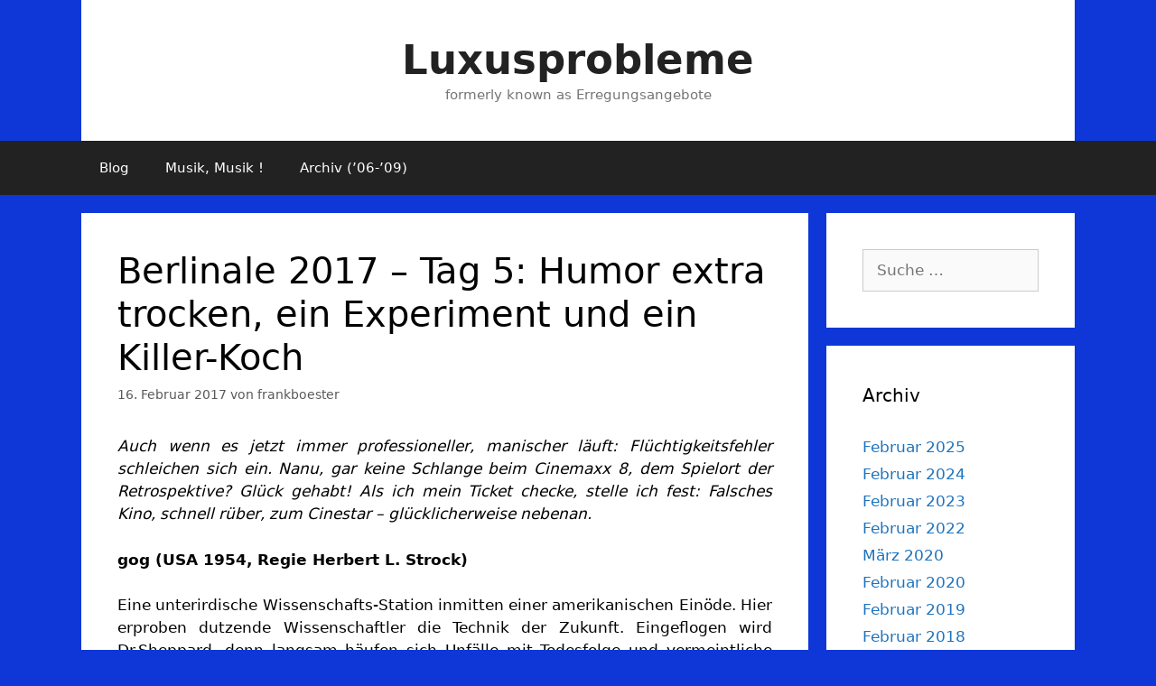

--- FILE ---
content_type: text/html; charset=UTF-8
request_url: https://frankboester.de/blog/2017/02/16/berlinale-2017-tag-5-humor-extra-trocken-ein-experimentund-ein-killer-koch/
body_size: 17461
content:
<!DOCTYPE html>
<html lang="de">
<head>
	<meta charset="UTF-8">
	<title>Berlinale 2017 &#8211; Tag 5: Humor extra trocken, ein Experiment und ein Killer-Koch &#8211; Luxusprobleme</title>
<meta name='robots' content='max-image-preview:large' />
<meta name="viewport" content="width=device-width, initial-scale=1"><link rel='dns-prefetch' href='//secure.gravatar.com' />
<link rel='dns-prefetch' href='//v0.wordpress.com' />
<link rel="alternate" type="application/rss+xml" title="Luxusprobleme &raquo; Feed" href="https://frankboester.de/feed/" />
<link rel="alternate" type="application/rss+xml" title="Luxusprobleme &raquo; Kommentar-Feed" href="https://frankboester.de/comments/feed/" />
<link rel="alternate" type="application/rss+xml" title="Luxusprobleme &raquo; Kommentar-Feed zu Berlinale 2017 &#8211; Tag 5: Humor extra trocken, ein Experiment und ein Killer-Koch" href="https://frankboester.de/blog/2017/02/16/berlinale-2017-tag-5-humor-extra-trocken-ein-experimentund-ein-killer-koch/feed/" />
<link rel="alternate" title="oEmbed (JSON)" type="application/json+oembed" href="https://frankboester.de/wp-json/oembed/1.0/embed?url=https%3A%2F%2Ffrankboester.de%2Fblog%2F2017%2F02%2F16%2Fberlinale-2017-tag-5-humor-extra-trocken-ein-experimentund-ein-killer-koch%2F" />
<link rel="alternate" title="oEmbed (XML)" type="text/xml+oembed" href="https://frankboester.de/wp-json/oembed/1.0/embed?url=https%3A%2F%2Ffrankboester.de%2Fblog%2F2017%2F02%2F16%2Fberlinale-2017-tag-5-humor-extra-trocken-ein-experimentund-ein-killer-koch%2F&#038;format=xml" />
<style id='wp-img-auto-sizes-contain-inline-css'>
img:is([sizes=auto i],[sizes^="auto," i]){contain-intrinsic-size:3000px 1500px}
/*# sourceURL=wp-img-auto-sizes-contain-inline-css */
</style>
<style id='wp-emoji-styles-inline-css'>

	img.wp-smiley, img.emoji {
		display: inline !important;
		border: none !important;
		box-shadow: none !important;
		height: 1em !important;
		width: 1em !important;
		margin: 0 0.07em !important;
		vertical-align: -0.1em !important;
		background: none !important;
		padding: 0 !important;
	}
/*# sourceURL=wp-emoji-styles-inline-css */
</style>
<style id='wp-block-library-inline-css'>
:root{--wp-block-synced-color:#7a00df;--wp-block-synced-color--rgb:122,0,223;--wp-bound-block-color:var(--wp-block-synced-color);--wp-editor-canvas-background:#ddd;--wp-admin-theme-color:#007cba;--wp-admin-theme-color--rgb:0,124,186;--wp-admin-theme-color-darker-10:#006ba1;--wp-admin-theme-color-darker-10--rgb:0,107,160.5;--wp-admin-theme-color-darker-20:#005a87;--wp-admin-theme-color-darker-20--rgb:0,90,135;--wp-admin-border-width-focus:2px}@media (min-resolution:192dpi){:root{--wp-admin-border-width-focus:1.5px}}.wp-element-button{cursor:pointer}:root .has-very-light-gray-background-color{background-color:#eee}:root .has-very-dark-gray-background-color{background-color:#313131}:root .has-very-light-gray-color{color:#eee}:root .has-very-dark-gray-color{color:#313131}:root .has-vivid-green-cyan-to-vivid-cyan-blue-gradient-background{background:linear-gradient(135deg,#00d084,#0693e3)}:root .has-purple-crush-gradient-background{background:linear-gradient(135deg,#34e2e4,#4721fb 50%,#ab1dfe)}:root .has-hazy-dawn-gradient-background{background:linear-gradient(135deg,#faaca8,#dad0ec)}:root .has-subdued-olive-gradient-background{background:linear-gradient(135deg,#fafae1,#67a671)}:root .has-atomic-cream-gradient-background{background:linear-gradient(135deg,#fdd79a,#004a59)}:root .has-nightshade-gradient-background{background:linear-gradient(135deg,#330968,#31cdcf)}:root .has-midnight-gradient-background{background:linear-gradient(135deg,#020381,#2874fc)}:root{--wp--preset--font-size--normal:16px;--wp--preset--font-size--huge:42px}.has-regular-font-size{font-size:1em}.has-larger-font-size{font-size:2.625em}.has-normal-font-size{font-size:var(--wp--preset--font-size--normal)}.has-huge-font-size{font-size:var(--wp--preset--font-size--huge)}.has-text-align-center{text-align:center}.has-text-align-left{text-align:left}.has-text-align-right{text-align:right}.has-fit-text{white-space:nowrap!important}#end-resizable-editor-section{display:none}.aligncenter{clear:both}.items-justified-left{justify-content:flex-start}.items-justified-center{justify-content:center}.items-justified-right{justify-content:flex-end}.items-justified-space-between{justify-content:space-between}.screen-reader-text{border:0;clip-path:inset(50%);height:1px;margin:-1px;overflow:hidden;padding:0;position:absolute;width:1px;word-wrap:normal!important}.screen-reader-text:focus{background-color:#ddd;clip-path:none;color:#444;display:block;font-size:1em;height:auto;left:5px;line-height:normal;padding:15px 23px 14px;text-decoration:none;top:5px;width:auto;z-index:100000}html :where(.has-border-color){border-style:solid}html :where([style*=border-top-color]){border-top-style:solid}html :where([style*=border-right-color]){border-right-style:solid}html :where([style*=border-bottom-color]){border-bottom-style:solid}html :where([style*=border-left-color]){border-left-style:solid}html :where([style*=border-width]){border-style:solid}html :where([style*=border-top-width]){border-top-style:solid}html :where([style*=border-right-width]){border-right-style:solid}html :where([style*=border-bottom-width]){border-bottom-style:solid}html :where([style*=border-left-width]){border-left-style:solid}html :where(img[class*=wp-image-]){height:auto;max-width:100%}:where(figure){margin:0 0 1em}html :where(.is-position-sticky){--wp-admin--admin-bar--position-offset:var(--wp-admin--admin-bar--height,0px)}@media screen and (max-width:600px){html :where(.is-position-sticky){--wp-admin--admin-bar--position-offset:0px}}
.has-text-align-justify{text-align:justify;}

/*# sourceURL=wp-block-library-inline-css */
</style><style id='global-styles-inline-css'>
:root{--wp--preset--aspect-ratio--square: 1;--wp--preset--aspect-ratio--4-3: 4/3;--wp--preset--aspect-ratio--3-4: 3/4;--wp--preset--aspect-ratio--3-2: 3/2;--wp--preset--aspect-ratio--2-3: 2/3;--wp--preset--aspect-ratio--16-9: 16/9;--wp--preset--aspect-ratio--9-16: 9/16;--wp--preset--color--black: #000000;--wp--preset--color--cyan-bluish-gray: #abb8c3;--wp--preset--color--white: #ffffff;--wp--preset--color--pale-pink: #f78da7;--wp--preset--color--vivid-red: #cf2e2e;--wp--preset--color--luminous-vivid-orange: #ff6900;--wp--preset--color--luminous-vivid-amber: #fcb900;--wp--preset--color--light-green-cyan: #7bdcb5;--wp--preset--color--vivid-green-cyan: #00d084;--wp--preset--color--pale-cyan-blue: #8ed1fc;--wp--preset--color--vivid-cyan-blue: #0693e3;--wp--preset--color--vivid-purple: #9b51e0;--wp--preset--color--contrast: var(--contrast);--wp--preset--color--contrast-2: var(--contrast-2);--wp--preset--color--contrast-3: var(--contrast-3);--wp--preset--color--base: var(--base);--wp--preset--color--base-2: var(--base-2);--wp--preset--color--base-3: var(--base-3);--wp--preset--color--accent: var(--accent);--wp--preset--gradient--vivid-cyan-blue-to-vivid-purple: linear-gradient(135deg,rgb(6,147,227) 0%,rgb(155,81,224) 100%);--wp--preset--gradient--light-green-cyan-to-vivid-green-cyan: linear-gradient(135deg,rgb(122,220,180) 0%,rgb(0,208,130) 100%);--wp--preset--gradient--luminous-vivid-amber-to-luminous-vivid-orange: linear-gradient(135deg,rgb(252,185,0) 0%,rgb(255,105,0) 100%);--wp--preset--gradient--luminous-vivid-orange-to-vivid-red: linear-gradient(135deg,rgb(255,105,0) 0%,rgb(207,46,46) 100%);--wp--preset--gradient--very-light-gray-to-cyan-bluish-gray: linear-gradient(135deg,rgb(238,238,238) 0%,rgb(169,184,195) 100%);--wp--preset--gradient--cool-to-warm-spectrum: linear-gradient(135deg,rgb(74,234,220) 0%,rgb(151,120,209) 20%,rgb(207,42,186) 40%,rgb(238,44,130) 60%,rgb(251,105,98) 80%,rgb(254,248,76) 100%);--wp--preset--gradient--blush-light-purple: linear-gradient(135deg,rgb(255,206,236) 0%,rgb(152,150,240) 100%);--wp--preset--gradient--blush-bordeaux: linear-gradient(135deg,rgb(254,205,165) 0%,rgb(254,45,45) 50%,rgb(107,0,62) 100%);--wp--preset--gradient--luminous-dusk: linear-gradient(135deg,rgb(255,203,112) 0%,rgb(199,81,192) 50%,rgb(65,88,208) 100%);--wp--preset--gradient--pale-ocean: linear-gradient(135deg,rgb(255,245,203) 0%,rgb(182,227,212) 50%,rgb(51,167,181) 100%);--wp--preset--gradient--electric-grass: linear-gradient(135deg,rgb(202,248,128) 0%,rgb(113,206,126) 100%);--wp--preset--gradient--midnight: linear-gradient(135deg,rgb(2,3,129) 0%,rgb(40,116,252) 100%);--wp--preset--font-size--small: 13px;--wp--preset--font-size--medium: 20px;--wp--preset--font-size--large: 36px;--wp--preset--font-size--x-large: 42px;--wp--preset--spacing--20: 0.44rem;--wp--preset--spacing--30: 0.67rem;--wp--preset--spacing--40: 1rem;--wp--preset--spacing--50: 1.5rem;--wp--preset--spacing--60: 2.25rem;--wp--preset--spacing--70: 3.38rem;--wp--preset--spacing--80: 5.06rem;--wp--preset--shadow--natural: 6px 6px 9px rgba(0, 0, 0, 0.2);--wp--preset--shadow--deep: 12px 12px 50px rgba(0, 0, 0, 0.4);--wp--preset--shadow--sharp: 6px 6px 0px rgba(0, 0, 0, 0.2);--wp--preset--shadow--outlined: 6px 6px 0px -3px rgb(255, 255, 255), 6px 6px rgb(0, 0, 0);--wp--preset--shadow--crisp: 6px 6px 0px rgb(0, 0, 0);}:where(.is-layout-flex){gap: 0.5em;}:where(.is-layout-grid){gap: 0.5em;}body .is-layout-flex{display: flex;}.is-layout-flex{flex-wrap: wrap;align-items: center;}.is-layout-flex > :is(*, div){margin: 0;}body .is-layout-grid{display: grid;}.is-layout-grid > :is(*, div){margin: 0;}:where(.wp-block-columns.is-layout-flex){gap: 2em;}:where(.wp-block-columns.is-layout-grid){gap: 2em;}:where(.wp-block-post-template.is-layout-flex){gap: 1.25em;}:where(.wp-block-post-template.is-layout-grid){gap: 1.25em;}.has-black-color{color: var(--wp--preset--color--black) !important;}.has-cyan-bluish-gray-color{color: var(--wp--preset--color--cyan-bluish-gray) !important;}.has-white-color{color: var(--wp--preset--color--white) !important;}.has-pale-pink-color{color: var(--wp--preset--color--pale-pink) !important;}.has-vivid-red-color{color: var(--wp--preset--color--vivid-red) !important;}.has-luminous-vivid-orange-color{color: var(--wp--preset--color--luminous-vivid-orange) !important;}.has-luminous-vivid-amber-color{color: var(--wp--preset--color--luminous-vivid-amber) !important;}.has-light-green-cyan-color{color: var(--wp--preset--color--light-green-cyan) !important;}.has-vivid-green-cyan-color{color: var(--wp--preset--color--vivid-green-cyan) !important;}.has-pale-cyan-blue-color{color: var(--wp--preset--color--pale-cyan-blue) !important;}.has-vivid-cyan-blue-color{color: var(--wp--preset--color--vivid-cyan-blue) !important;}.has-vivid-purple-color{color: var(--wp--preset--color--vivid-purple) !important;}.has-black-background-color{background-color: var(--wp--preset--color--black) !important;}.has-cyan-bluish-gray-background-color{background-color: var(--wp--preset--color--cyan-bluish-gray) !important;}.has-white-background-color{background-color: var(--wp--preset--color--white) !important;}.has-pale-pink-background-color{background-color: var(--wp--preset--color--pale-pink) !important;}.has-vivid-red-background-color{background-color: var(--wp--preset--color--vivid-red) !important;}.has-luminous-vivid-orange-background-color{background-color: var(--wp--preset--color--luminous-vivid-orange) !important;}.has-luminous-vivid-amber-background-color{background-color: var(--wp--preset--color--luminous-vivid-amber) !important;}.has-light-green-cyan-background-color{background-color: var(--wp--preset--color--light-green-cyan) !important;}.has-vivid-green-cyan-background-color{background-color: var(--wp--preset--color--vivid-green-cyan) !important;}.has-pale-cyan-blue-background-color{background-color: var(--wp--preset--color--pale-cyan-blue) !important;}.has-vivid-cyan-blue-background-color{background-color: var(--wp--preset--color--vivid-cyan-blue) !important;}.has-vivid-purple-background-color{background-color: var(--wp--preset--color--vivid-purple) !important;}.has-black-border-color{border-color: var(--wp--preset--color--black) !important;}.has-cyan-bluish-gray-border-color{border-color: var(--wp--preset--color--cyan-bluish-gray) !important;}.has-white-border-color{border-color: var(--wp--preset--color--white) !important;}.has-pale-pink-border-color{border-color: var(--wp--preset--color--pale-pink) !important;}.has-vivid-red-border-color{border-color: var(--wp--preset--color--vivid-red) !important;}.has-luminous-vivid-orange-border-color{border-color: var(--wp--preset--color--luminous-vivid-orange) !important;}.has-luminous-vivid-amber-border-color{border-color: var(--wp--preset--color--luminous-vivid-amber) !important;}.has-light-green-cyan-border-color{border-color: var(--wp--preset--color--light-green-cyan) !important;}.has-vivid-green-cyan-border-color{border-color: var(--wp--preset--color--vivid-green-cyan) !important;}.has-pale-cyan-blue-border-color{border-color: var(--wp--preset--color--pale-cyan-blue) !important;}.has-vivid-cyan-blue-border-color{border-color: var(--wp--preset--color--vivid-cyan-blue) !important;}.has-vivid-purple-border-color{border-color: var(--wp--preset--color--vivid-purple) !important;}.has-vivid-cyan-blue-to-vivid-purple-gradient-background{background: var(--wp--preset--gradient--vivid-cyan-blue-to-vivid-purple) !important;}.has-light-green-cyan-to-vivid-green-cyan-gradient-background{background: var(--wp--preset--gradient--light-green-cyan-to-vivid-green-cyan) !important;}.has-luminous-vivid-amber-to-luminous-vivid-orange-gradient-background{background: var(--wp--preset--gradient--luminous-vivid-amber-to-luminous-vivid-orange) !important;}.has-luminous-vivid-orange-to-vivid-red-gradient-background{background: var(--wp--preset--gradient--luminous-vivid-orange-to-vivid-red) !important;}.has-very-light-gray-to-cyan-bluish-gray-gradient-background{background: var(--wp--preset--gradient--very-light-gray-to-cyan-bluish-gray) !important;}.has-cool-to-warm-spectrum-gradient-background{background: var(--wp--preset--gradient--cool-to-warm-spectrum) !important;}.has-blush-light-purple-gradient-background{background: var(--wp--preset--gradient--blush-light-purple) !important;}.has-blush-bordeaux-gradient-background{background: var(--wp--preset--gradient--blush-bordeaux) !important;}.has-luminous-dusk-gradient-background{background: var(--wp--preset--gradient--luminous-dusk) !important;}.has-pale-ocean-gradient-background{background: var(--wp--preset--gradient--pale-ocean) !important;}.has-electric-grass-gradient-background{background: var(--wp--preset--gradient--electric-grass) !important;}.has-midnight-gradient-background{background: var(--wp--preset--gradient--midnight) !important;}.has-small-font-size{font-size: var(--wp--preset--font-size--small) !important;}.has-medium-font-size{font-size: var(--wp--preset--font-size--medium) !important;}.has-large-font-size{font-size: var(--wp--preset--font-size--large) !important;}.has-x-large-font-size{font-size: var(--wp--preset--font-size--x-large) !important;}
/*# sourceURL=global-styles-inline-css */
</style>

<style id='classic-theme-styles-inline-css'>
/*! This file is auto-generated */
.wp-block-button__link{color:#fff;background-color:#32373c;border-radius:9999px;box-shadow:none;text-decoration:none;padding:calc(.667em + 2px) calc(1.333em + 2px);font-size:1.125em}.wp-block-file__button{background:#32373c;color:#fff;text-decoration:none}
/*# sourceURL=/wp-includes/css/classic-themes.min.css */
</style>
<link rel='stylesheet' id='cptch_stylesheet-css' href='https://frankboester.de/wp-content/plugins/captcha/css/front_end_style.css?ver=4.3.0' media='all' />
<link rel='stylesheet' id='dashicons-css' href='https://frankboester.de/wp-includes/css/dashicons.min.css?ver=6.9' media='all' />
<link rel='stylesheet' id='cptch_desktop_style-css' href='https://frankboester.de/wp-content/plugins/captcha/css/desktop_style.css?ver=4.3.0' media='all' />
<link rel='stylesheet' id='generate-style-grid-css' href='https://frankboester.de/wp-content/themes/generatepress/assets/css/unsemantic-grid.min.css?ver=3.2.4' media='all' />
<link rel='stylesheet' id='generate-style-css' href='https://frankboester.de/wp-content/themes/generatepress/assets/css/style.min.css?ver=3.2.4' media='all' />
<style id='generate-style-inline-css'>
body{background-color:#0f37d8;color:#020202;}a{color:#1e73be;}a:hover, a:focus, a:active{color:#000000;}body .grid-container{max-width:1100px;}.wp-block-group__inner-container{max-width:1100px;margin-left:auto;margin-right:auto;}:root{--contrast:#222222;--contrast-2:#575760;--contrast-3:#b2b2be;--base:#f0f0f0;--base-2:#f7f8f9;--base-3:#ffffff;--accent:#1e73be;}.has-contrast-color{color:var(--contrast);}.has-contrast-background-color{background-color:var(--contrast);}.has-contrast-2-color{color:var(--contrast-2);}.has-contrast-2-background-color{background-color:var(--contrast-2);}.has-contrast-3-color{color:var(--contrast-3);}.has-contrast-3-background-color{background-color:var(--contrast-3);}.has-base-color{color:var(--base);}.has-base-background-color{background-color:var(--base);}.has-base-2-color{color:var(--base-2);}.has-base-2-background-color{background-color:var(--base-2);}.has-base-3-color{color:var(--base-3);}.has-base-3-background-color{background-color:var(--base-3);}.has-accent-color{color:var(--accent);}.has-accent-background-color{background-color:var(--accent);}body, button, input, select, textarea{font-family:-apple-system, system-ui, BlinkMacSystemFont, "Segoe UI", Helvetica, Arial, sans-serif, "Apple Color Emoji", "Segoe UI Emoji", "Segoe UI Symbol";}body{line-height:1.5;}.entry-content > [class*="wp-block-"]:not(:last-child){margin-bottom:1.5em;}.main-title{font-size:45px;}.main-navigation .main-nav ul ul li a{font-size:14px;}.sidebar .widget, .footer-widgets .widget{font-size:17px;}h1{font-weight:300;font-size:40px;}h2{font-weight:300;font-size:30px;}h3{font-size:20px;}h4{font-size:inherit;}h5{font-size:inherit;}@media (max-width:768px){.main-title{font-size:30px;}h1{font-size:30px;}h2{font-size:25px;}}.top-bar{background-color:#636363;color:#ffffff;}.top-bar a{color:#ffffff;}.top-bar a:hover{color:#303030;}.site-header{background-color:#ffffff;color:#3a3a3a;}.site-header a{color:#3a3a3a;}.main-title a,.main-title a:hover{color:#222222;}.site-description{color:#757575;}.main-navigation,.main-navigation ul ul{background-color:#222222;}.main-navigation .main-nav ul li a, .main-navigation .menu-toggle, .main-navigation .menu-bar-items{color:#ffffff;}.main-navigation .main-nav ul li:not([class*="current-menu-"]):hover > a, .main-navigation .main-nav ul li:not([class*="current-menu-"]):focus > a, .main-navigation .main-nav ul li.sfHover:not([class*="current-menu-"]) > a, .main-navigation .menu-bar-item:hover > a, .main-navigation .menu-bar-item.sfHover > a{color:#ffffff;background-color:#3f3f3f;}button.menu-toggle:hover,button.menu-toggle:focus,.main-navigation .mobile-bar-items a,.main-navigation .mobile-bar-items a:hover,.main-navigation .mobile-bar-items a:focus{color:#ffffff;}.main-navigation .main-nav ul li[class*="current-menu-"] > a{color:#ffffff;background-color:#3f3f3f;}.navigation-search input[type="search"],.navigation-search input[type="search"]:active, .navigation-search input[type="search"]:focus, .main-navigation .main-nav ul li.search-item.active > a, .main-navigation .menu-bar-items .search-item.active > a{color:#ffffff;background-color:#3f3f3f;}.main-navigation ul ul{background-color:#3f3f3f;}.main-navigation .main-nav ul ul li a{color:#ffffff;}.main-navigation .main-nav ul ul li:not([class*="current-menu-"]):hover > a,.main-navigation .main-nav ul ul li:not([class*="current-menu-"]):focus > a, .main-navigation .main-nav ul ul li.sfHover:not([class*="current-menu-"]) > a{color:#ffffff;background-color:#4f4f4f;}.main-navigation .main-nav ul ul li[class*="current-menu-"] > a{color:#ffffff;background-color:#4f4f4f;}.separate-containers .inside-article, .separate-containers .comments-area, .separate-containers .page-header, .one-container .container, .separate-containers .paging-navigation, .inside-page-header{background-color:#ffffff;}.entry-meta{color:#595959;}.entry-meta a{color:#595959;}.entry-meta a:hover{color:#1e73be;}.sidebar .widget{background-color:#ffffff;}.sidebar .widget .widget-title{color:#000000;}.footer-widgets{background-color:#ffffff;}.footer-widgets .widget-title{color:#000000;}.site-info{color:#ffffff;background-color:#222222;}.site-info a{color:#ffffff;}.site-info a:hover{color:#606060;}.footer-bar .widget_nav_menu .current-menu-item a{color:#606060;}input[type="text"],input[type="email"],input[type="url"],input[type="password"],input[type="search"],input[type="tel"],input[type="number"],textarea,select{color:#666666;background-color:#fafafa;border-color:#cccccc;}input[type="text"]:focus,input[type="email"]:focus,input[type="url"]:focus,input[type="password"]:focus,input[type="search"]:focus,input[type="tel"]:focus,input[type="number"]:focus,textarea:focus,select:focus{color:#666666;background-color:#ffffff;border-color:#bfbfbf;}button,html input[type="button"],input[type="reset"],input[type="submit"],a.button,a.wp-block-button__link:not(.has-background){color:#ffffff;background-color:#666666;}button:hover,html input[type="button"]:hover,input[type="reset"]:hover,input[type="submit"]:hover,a.button:hover,button:focus,html input[type="button"]:focus,input[type="reset"]:focus,input[type="submit"]:focus,a.button:focus,a.wp-block-button__link:not(.has-background):active,a.wp-block-button__link:not(.has-background):focus,a.wp-block-button__link:not(.has-background):hover{color:#ffffff;background-color:#3f3f3f;}a.generate-back-to-top{background-color:rgba( 0,0,0,0.4 );color:#ffffff;}a.generate-back-to-top:hover,a.generate-back-to-top:focus{background-color:rgba( 0,0,0,0.6 );color:#ffffff;}@media (max-width:768px){.main-navigation .menu-bar-item:hover > a, .main-navigation .menu-bar-item.sfHover > a{background:none;color:#ffffff;}}.inside-top-bar{padding:10px;}.inside-header{padding:40px;}.site-main .wp-block-group__inner-container{padding:40px;}.entry-content .alignwide, body:not(.no-sidebar) .entry-content .alignfull{margin-left:-40px;width:calc(100% + 80px);max-width:calc(100% + 80px);}.rtl .menu-item-has-children .dropdown-menu-toggle{padding-left:20px;}.rtl .main-navigation .main-nav ul li.menu-item-has-children > a{padding-right:20px;}.site-info{padding:20px;}@media (max-width:768px){.separate-containers .inside-article, .separate-containers .comments-area, .separate-containers .page-header, .separate-containers .paging-navigation, .one-container .site-content, .inside-page-header{padding:30px;}.site-main .wp-block-group__inner-container{padding:30px;}.site-info{padding-right:10px;padding-left:10px;}.entry-content .alignwide, body:not(.no-sidebar) .entry-content .alignfull{margin-left:-30px;width:calc(100% + 60px);max-width:calc(100% + 60px);}}.one-container .sidebar .widget{padding:0px;}@media (max-width:768px){.main-navigation .menu-toggle,.main-navigation .mobile-bar-items,.sidebar-nav-mobile:not(#sticky-placeholder){display:block;}.main-navigation ul,.gen-sidebar-nav{display:none;}[class*="nav-float-"] .site-header .inside-header > *{float:none;clear:both;}}
/*# sourceURL=generate-style-inline-css */
</style>
<link rel='stylesheet' id='generate-mobile-style-css' href='https://frankboester.de/wp-content/themes/generatepress/assets/css/mobile.min.css?ver=3.2.4' media='all' />
<link rel='stylesheet' id='generate-font-icons-css' href='https://frankboester.de/wp-content/themes/generatepress/assets/css/components/font-icons.min.css?ver=3.2.4' media='all' />
<link rel='stylesheet' id='font-awesome-css' href='https://frankboester.de/wp-content/themes/generatepress/assets/css/components/font-awesome.min.css?ver=4.7' media='all' />
<link rel='stylesheet' id='jetpack_css-css' href='https://frankboester.de/wp-content/plugins/jetpack/css/jetpack.css?ver=11.8.6' media='all' />
<link rel="https://api.w.org/" href="https://frankboester.de/wp-json/" /><link rel="alternate" title="JSON" type="application/json" href="https://frankboester.de/wp-json/wp/v2/posts/1896" /><link rel="EditURI" type="application/rsd+xml" title="RSD" href="https://frankboester.de/xmlrpc.php?rsd" />
<meta name="generator" content="WordPress 6.9" />
<link rel="canonical" href="https://frankboester.de/blog/2017/02/16/berlinale-2017-tag-5-humor-extra-trocken-ein-experimentund-ein-killer-koch/" />
<link rel='shortlink' href='https://wp.me/p2nEba-uA' />
<script type="text/javascript">
	<!--
	function makeNewWindows() {
		if (!document.links) {
			document.links = document.getElementsByTagName('a');
		}

		for (var t=0; t<document.links.length; t++) {
			var zaplinks = document.links[t];
			if (zaplinks.href.search(/http/) != -1) {
		  	if (zaplinks.href.search('/frankboester.de/') == -1) {
		    	zaplinks.setAttribute('target', '_blank');
		    }
		  }
		}
	}
	
	function addLoadEvent2(func)
	{	
		var oldonload = window.onload;
		if (typeof window.onload != 'function'){
			window.onload = func;
		} else {
			window.onload = function(){
				oldonload();
				func();
			}
		}
	}

	addLoadEvent2(makeNewWindows);	// makeNewWindows bei onLoad hinzufuegen

	//-->
	</script>	<style>img#wpstats{display:none}</style>
		<link rel="pingback" href="https://frankboester.de/xmlrpc.php">
<style>.recentcomments a{display:inline !important;padding:0 !important;margin:0 !important;}</style>
<!-- Jetpack Open Graph Tags -->
<meta property="og:type" content="article" />
<meta property="og:title" content="Berlinale 2017 &#8211; Tag 5: Humor extra trocken, ein Experiment und ein Killer-Koch" />
<meta property="og:url" content="https://frankboester.de/blog/2017/02/16/berlinale-2017-tag-5-humor-extra-trocken-ein-experimentund-ein-killer-koch/" />
<meta property="og:description" content="Auch wenn es jetzt immer professioneller, manischer läuft: Flüchtigkeitsfehler schleichen sich ein. Nanu, gar keine Schlange beim Cinemaxx 8, dem Spielort der Retrospektive? Glück gehabt! Als ich m…" />
<meta property="article:published_time" content="2017-02-16T18:37:20+00:00" />
<meta property="article:modified_time" content="2017-02-17T09:09:47+00:00" />
<meta property="og:site_name" content="Luxusprobleme" />
<meta property="og:image" content="https://www.berlinale.de/media/filmstills/2017_2/retrospektive_12/201701969_2_IMG_543x305.jpg" />
<meta property="og:image:width" content="471" />
<meta property="og:image:height" content="305" />
<meta property="og:image:alt" content="" />
<meta property="og:locale" content="de_DE" />
<meta name="twitter:text:title" content="Berlinale 2017 &#8211; Tag 5: Humor extra trocken, ein Experiment und ein Killer-Koch" />
<meta name="twitter:image" content="https://www.berlinale.de/media/filmstills/2017_2/retrospektive_12/201701969_2_IMG_543x305.jpg?w=640" />
<meta name="twitter:card" content="summary_large_image" />

<!-- End Jetpack Open Graph Tags -->
</head>

<body class="wp-singular post-template-default single single-post postid-1896 single-format-standard wp-embed-responsive wp-theme-generatepress right-sidebar nav-below-header separate-containers contained-header active-footer-widgets-3 nav-aligned-left header-aligned-center dropdown-hover" itemtype="https://schema.org/Blog" itemscope>
	<a class="screen-reader-text skip-link" href="#content" title="Zum Inhalt springen">Zum Inhalt springen</a>		<header class="site-header grid-container grid-parent" id="masthead" aria-label="Site"  itemtype="https://schema.org/WPHeader" itemscope>
			<div class="inside-header grid-container grid-parent">
				<div class="site-branding">
						<p class="main-title" itemprop="headline">
					<a href="https://frankboester.de/" rel="home">
						Luxusprobleme
					</a>
				</p>
						<p class="site-description" itemprop="description">
					formerly known as Erregungsangebote
				</p>
					</div>			</div>
		</header>
				<nav class="main-navigation sub-menu-right" id="site-navigation" aria-label="Primary"  itemtype="https://schema.org/SiteNavigationElement" itemscope>
			<div class="inside-navigation grid-container grid-parent">
								<button class="menu-toggle" aria-controls="primary-menu" aria-expanded="false">
					<span class="mobile-menu">Menü</span>				</button>
						<div id="primary-menu" class="main-nav">
			<ul class="menu sf-menu">
				<li class="page_item page-item-2"><a href="https://frankboester.de/blog/">Blog</a></li>
<li class="page_item page-item-1513"><a href="https://frankboester.de/musik-musik/">Musik, Musik !</a></li>
<li class="page_item page-item-116"><a href="https://frankboester.de/archiv/">Archiv (&#8217;06-&#8217;09)</a></li>
			</ul>
		</div>
					</div>
		</nav>
		
	<div class="site grid-container container hfeed grid-parent" id="page">
				<div class="site-content" id="content">
			
	<div class="content-area grid-parent mobile-grid-100 grid-75 tablet-grid-75" id="primary">
		<main class="site-main" id="main">
			
<article id="post-1896" class="post-1896 post type-post status-publish format-standard hentry category-allgemein" itemtype="https://schema.org/CreativeWork" itemscope>
	<div class="inside-article">
					<header class="entry-header" aria-label="Inhalt">
				<h1 class="entry-title" itemprop="headline">Berlinale 2017 &#8211; Tag 5: Humor extra trocken, ein Experiment und ein Killer-Koch</h1>		<div class="entry-meta">
			<span class="posted-on"><time class="updated" datetime="2017-02-17T10:09:47+01:00" itemprop="dateModified">17. Februar 2017</time><time class="entry-date published" datetime="2017-02-16T19:37:20+01:00" itemprop="datePublished">16. Februar 2017</time></span> <span class="byline">von <span class="author vcard" itemprop="author" itemtype="https://schema.org/Person" itemscope><a class="url fn n" href="https://frankboester.de/blog/author/boogiemark4/" title="Alle Beiträge von frankboester anzeigen" rel="author" itemprop="url"><span class="author-name" itemprop="name">frankboester</span></a></span></span> 		</div>
					</header>
			
		<div class="entry-content" itemprop="text">
			<p style="text-align: justify;"><em>Auch wenn es jetzt immer professioneller, manischer läuft: Flüchtigkeitsfehler schleichen sich ein. Nanu, gar keine Schlange beim Cinemaxx 8, dem Spielort der Retrospektive? Glück gehabt! Als ich mein Ticket checke, stelle ich fest: Falsches Kino, schnell rüber, zum Cinestar &#8211; glücklicherweise nebenan.</em></p>
<p style="text-align: justify;"><strong>gog (USA 1954, Regie Herbert L. Strock)</strong></p>
<p style="text-align: justify;">Eine unterirdische Wissenschafts-Station inmitten einer amerikanischen Einöde. Hier erproben dutzende Wissenschaftler die Technik der Zukunft. Eingeflogen wird Dr.Sheppard, denn langsam häufen sich Unfälle mit Todesfolge und vermeintliche Sabotage.</p>
<p style="text-align: justify;">Ich hatte durchaus schlockigeres erwartet, lächerliche Monster, böse Invasoren, klischeehafte Dialoge etc&#8230; Doch abgesehen vom plakativ ausgeleuchtetem Set Design der 50er Jahre war sowohl der Plot als auch seine Umsetzung sonstigen Sci-Fi Machwerken dieser Ära haushoch überlegen. Derart &#8222;erwachsen&#8220;&nbsp; und fast schon philosophisch kann man sich lediglich an den famosen &#8222;Forbidden Planet&#8220; (mit einem jungen Leslie Nielsen als Helden) erinnern.</p>
<figure style="width: 461px" class="wp-caption alignnone"><img fetchpriority="high" decoding="async" alt="" src="https://www.berlinale.de/media/filmstills/2017_2/retrospektive_12/201701969_2_IMG_543x305.jpg" width="471" height="305"><figcaption class="wp-caption-text">Rollenverteilung in den 50ern</figcaption></figure>
<p style="text-align: justify;">gog (wirklich kleingeschrieben) hatte als Indie-Produktion deutlich weniger Budget und kaum namhafte Stars. Doch von einigen Stereotypen abgesehen, wird hier dennoch überzeugend gespielt. Regisseur Herbert L. Strock verlieh dem ein gutes Maß an Spannung und verließ sich nicht nur darauf, dass die Produktion mit 3D punkten konnte. Der Film ist einer von doch nur rund 50 3D Filmen der ersten Welle dieser Technik &#8211; als man seinerzeit versuchte das aufkommende TV doch noch zu überflügeln. Ganze Arbeit wurde bei der Restauration dieses Kleinods geleistet: Von der linken Kamera war nur eine ausgeblichene, von der rechten eine ziemlich beschädigte überliefert. 63 Jahre nach Premiere erstrahlen die raumtiefen Bilder wieder in neuem Glanz.</p>
<p style="text-align: justify;"><i>Randnotiz : zur Abwechslung kamen die Bösen mal weder aus Russland noch aus dem All, sondern &#8222;from Europe&#8220;.</i></p>
<p style="text-align: justify;"><strong>Toivon tuolla puolen [Die andere Seite der Hoffnung] (Finnland/Deutschland, Regie: Aki Kaurismäki)</strong></p>
<p style="text-align: justify;">Nur wo Kaurismäki drauf steht, ist auch Kaurismäki drin. Mag sein, dass man nicht in die Filme des großen finnischen Lakonikers geht, um überrascht zu werden. Traditionsgemäß hat der Regisseur Oddballs und Außenseiter ins Herz geschlossen. Hier ist es der reifere Handelsvertreter Wikström, der seine trinkende Frau verlässt. (Das mit dem Trinken reimen wir uns erst später zusammen, denn Kaurismäki-Charaktere reden nicht mehr als nötig&nbsp; ist.) Wikström liquidiert seinen Betrieb -und übernimmt kurzentschlossen eine leicht abgewirtschaftete Kiezkneipe&#8230;nebst kauzigem Personal.</p>
<p style="text-align: justify;">Wie Wikström seinen neuen Laden schmeißt, das hat den oben erwähnten aberwitzigen Kaurismäki-Charme, staubtrocken e Dialoge in aberwitzigen Situationen. Als der Laden schlecht läuft, wird das Personal auf Sushi-Bar &#8222;umgeschult&#8220;, als eine asiatische Reisegruppe die Fischvorräte aufisst, muss es fragwürdig alter Salzhering auch tun.</p>
<p style="text-align: justify;">Die Parallel-Handlung zeigt den syrischen Flüchtling Khaled, der nur durch Zufall in Helsinki gelandet ist und seine Schwester auf der Flucht aus den Augen verloren hat. Kaurismäki findet nicht, dass bei diesem Thema der Spaß aufhört: Seine Erlebnisse beim Asylverfahren sind ebenso kurios wie später seine Zufallskarriere in Wikströms Kneipe als Faktotum vom Dienst. Wenn schon Finnland kein Asyl gewährt, so zeigt Wikström letztlich ein Herz als er Khaled -sich vor Neonazis versteckend- findet. Hier haben sich die richtigen gefunden.</p>
<p style="text-align: justify;">Einzig die Dialoge der Asylbewerber untereinander lassen mit dem nötigen Ernst deren sorgen und Gefühle erahnen. Doch Humor wird auch hier transportiert. Tip eines Freundes für Khaled: &#8222;Lächle, dann hast du größere Chancen hierzubleiben. Die Trübsinnigen schicken Sie als erste zurück. Aber lächle niemals auf der Straße&#8230;sonst hält man dich für verrückt.&#8220;</p>
<p style="text-align: justify;">Beachtlich die thematische Balance, die Kausimäki gefunden hat. Doch das muss man von einem Meister der Tragikomik eigentlich auch erwarten. Womöglich die meisten Lacher auf dieser Berlinale, unter den Wettbewerbs-Beiträgen ganz sicher.</p>
<figure style="width: 447px" class="wp-caption alignnone"><img decoding="async" alt="" src="https://www.berlinale.de/media/filmstills/2017_2/wettbewerb_14/201719257_1_IMG_543x305.jpg" width="457" height="305"><figcaption class="wp-caption-text">Der Betriebsrat tagt</figcaption></figure>
<p style="text-align: justify;"><strong><br />
</strong></p>
<p style="text-align: justify;"><strong>Tamaroz [Simulation] (Iran, Regie: Abed Avest)<br />
</strong></p>
<p style="text-align: justify;">Ich nehme es vorweg, abgesehen von der frappanten visuellen Umsetzung (kein Set im eigentlichen Sinne, nur ganz vereinzelte&nbsp; grün eingefärbte Kulissen-Elemente in einer großen schwarzen Halle) ist es die nonlineare Erzählstruktur, die diese Geschichte so faszinierend macht. Faszinierende Versuchsanordnung statt klassische. Erzählkino.</p>
<figure style="width: 532px" class="wp-caption alignnone"><img decoding="async" alt="" src="https://www.berlinale.de/media/filmstills/2017_2/forum_14/201719712_1_IMG_543x305.jpg" width="542" height="305"><figcaption class="wp-caption-text">Reduziert auf das Notwendigste und trotzdem hoch intensiv</figcaption></figure>
<p style="text-align: justify;">Samstagnachts in einer Polizeistation in der iranischen Grenzprovinz. Drei junge Freunde und ein Mann etwas älter als sie werden nach der Festnahme verhört. Aussagen widersprechen sich schnell. Wurden sie nun eingeladen? Kennen sie den anderen Mann &#8211; oder wollten sie bloß bei ihm einbrechen? Die Situation eskaliert, als das Verhör handgreiflich wird und auch noch verbotenerweise die Schwester eines der verhafteten nebst kleiner Tochter erscheint. Schnitt und Sprung auf:</p>
<p style="text-align: justify;">Wenige Stunden zuvor &#8211; die jungen Männer überlegen, wie sie sich die Gastfreundschaft zu dem Mann erschleichen sollen. Langeweile an einem Wochenend-Abend ? Oder doch böses im Schilde. Immer fährt die Kamera nach kurzem Einfrieren des Bildes auf eine andere Perspektive. Immer wieder müssen wir das Gesehene und die Dialoge neu bewerten. Wer führt hier was im Schilde? Die vermeintliche Story ist weder eine gerade Linie, noch ein Kreis &#8211; sondern eine Ellipse.</p>
<p style="text-align: justify;">Und so führt uns Regisseur Abed Avest vor Augen, dass es verworren, vielleicht aber auch unmöglich ist,&nbsp; das kostbare Gut &#8222;Wahrheit&#8220; zu sondieren.</p>
<p style="text-align: justify;"><em>Randnotiz: verkopfte Fragen im Q&amp;A sind zum Glück nicht nur eine Domäne deutscher Fragesteller: Als jemand auf Farsi fragt, wie denn nun die Reihenfolge der Ereignisse war = was der Anfang und das Ende der Story war, entgegnet Abed Avest salomonisch: &#8222;Der Film begann in Minute 1 und endete in Minute 84.&#8220; Touché.</em></p>
<p style="text-align: justify;"><strong>Mr. Long (China, Regie: Sabu)</strong></p>
<p style="text-align: justify;">Long ist ein eiskalter Profi-Killer im taiwanesischen Khaoshung. Nach einem missglückten Auftrag im für ihn fremden Japan muss er verletzt in einem Slum am Rande einer Metropole Schutz suchen. Dort freundet ein von seiner drogensüchtigen Mutter vernachlässigter kleiner Junge sich mit ihm an. Nicht zuletzt, weil Long -langsam von seinen Verletzungen genesen- lecker kochen kann. Darauf wird bald auch die erweiterte Familie des Knaben aufmerksam. Welche ihn zunächst privat einspannt, ihn bald auf herzlich-aufdringiche Art nötigt, einen mobilen Imbiss-Stand aufzumachen. Ohne Papiere, Geld oder Sprachkenntnisse fügt er sich, lässt die Mischpoke sogar sein kleines Heim renovieren. Er sorgt sogar dafür, dass die Mutter des kleinen von der Droge loskommt, erwehrt sich aber aufkommenden Gefühlen der jungen Frau. Und noch immer muss er vermuten, dass man ihm noch auf den Fersen ist.</p>
<figure style="width: 437px" class="wp-caption alignnone"><img loading="lazy" decoding="async" alt="" src="https://www.berlinale.de/media/filmstills/2017_2/wettbewerb_14/201713905_4_IMG_543x305.jpg" width="447" height="305"><figcaption class="wp-caption-text">Long kocht sein eigenes Süppchen</figcaption></figure>
<p style="text-align: justify;">Dass Mr Long, wunderbar stoisch dargestellt von Chen Chang, über den gesamten Film vielleicht fünf Sätze Dialog hat liegt nicht nur an seiner professionellen Coolheit des Titelhelden &#8211; aufgrund der Sprachbarriere <em>versteht</em> der gestrandete Taiwanese einfach keinen der wohlmeinenden Japaner &#8211; fügt sich aber fast Buster-Keaton-haft seinem Schicksal. Eine abstruse Ausgangslage, ein Setting, das die Grenzen der Glaubwürdigkeit strapaziert. Doch die meiste Zeit&nbsp; und unterhält uns dabei prächtig. Komik konterkariert hier die ausweglose Situation des Killers außerhalb seines Elementes.</p>
<p style="text-align: justify;">Gegen Ende schafft es der Regisseur dann noch, uns einen Stich ins Herz zu setzen. Das Ende drückt ein wenig auf die Tränendrüse, ein Showdown gerät nicht nur drastisch sondern unglaubwürdig &#8211; doch da ist man nach zwei Stunden schon dem eigenwilligen Charme der Geschichte erlegen.</p>
		</div>

				<footer class="entry-meta" aria-label="Entry meta">
			<span class="cat-links"><span class="screen-reader-text">Kategorien </span><a href="https://frankboester.de/blog/category/allgemein/" rel="category tag">Allgemein</a></span> 		<nav id="nav-below" class="post-navigation" aria-label="Posts">
			<div class="nav-previous"><span class="prev"><a href="https://frankboester.de/blog/2017/02/15/berlinale-2017-tag-4-polnische-visionen-dann-drama-highlights/" rel="prev">Berlinale 2017 &#8211; Tag 4: Polnische Visionen, dann Drama Highlights</a></span></div><div class="nav-next"><span class="next"><a href="https://frankboester.de/blog/2017/02/17/berlinale-2017-tag-6-die-saettigungsphase-beginnt/" rel="next">Berlinale 2017 &#8211; Tag 6: Die Sättigungsphase beginnt</a></span></div>		</nav>
				</footer>
			</div>
</article>

			<div class="comments-area">
				<div id="comments">

		<div id="respond" class="comment-respond">
		<h3 id="reply-title" class="comment-reply-title">Schreibe einen Kommentar <small><a rel="nofollow" id="cancel-comment-reply-link" href="/blog/2017/02/16/berlinale-2017-tag-5-humor-extra-trocken-ein-experimentund-ein-killer-koch/#respond" style="display:none;">Antwort abbrechen</a></small></h3><form action="https://frankboester.de/wp-comments-post.php" method="post" id="commentform" class="comment-form"><p class="comment-form-comment"><label for="comment" class="screen-reader-text">Kommentar</label><textarea autocomplete="new-password"  id="d77dad1a85"  name="d77dad1a85"   cols="45" rows="8" required></textarea><textarea id="comment" aria-label="hp-comment" aria-hidden="true" name="comment" autocomplete="new-password" style="padding:0 !important;clip:rect(1px, 1px, 1px, 1px) !important;position:absolute !important;white-space:nowrap !important;height:1px !important;width:1px !important;overflow:hidden !important;" tabindex="-1"></textarea><script data-noptimize>document.getElementById("comment").setAttribute( "id", "abf6387e51fea1ff4c264f917ccd1f4b" );document.getElementById("d77dad1a85").setAttribute( "id", "comment" );</script></p><label for="author" class="screen-reader-text">Name</label><input placeholder="Name *" id="author" name="author" type="text" value="" size="30" required />
<label for="email" class="screen-reader-text">E-Mail</label><input placeholder="E-Mail *" id="email" name="email" type="email" value="" size="30" required />
<label for="url" class="screen-reader-text">Website</label><input placeholder="Website" id="url" name="url" type="url" value="" size="30" />
<p class="cptch_block"><span class="cptch_title">Zum Kommentieren bitte angezeigten Code eingeben. Please enter code to comment.<span class="required"> *</span></span><span class="cptch_wrap cptch_math_actions">
				<label class="cptch_label" for="cptch_input_45"><span class="cptch_span">1</span>
					<span class="cptch_span">&nbsp;&#43;&nbsp;</span>
					<span class="cptch_span">6</span>
					<span class="cptch_span">&nbsp;=&nbsp;</span>
					<span class="cptch_span"><input id="cptch_input_45" class="cptch_input cptch_wp_comments" type="text" autocomplete="off" name="cptch_number" value="" maxlength="2" size="2" aria-required="true" required="required" style="margin-bottom:0;display:inline;font-size: 12px;width: 40px;" /></span>
					<input type="hidden" name="cptch_result" value="pvA=" /><input type="hidden" name="cptch_time" value="1770081003" />
					<input type="hidden" name="cptch_form" value="wp_comments" />
				</label><span class="cptch_reload_button_wrap hide-if-no-js">
					<noscript>
						<style type="text/css">
							.hide-if-no-js {
								display: none !important;
							}
						</style>
					</noscript>
					<span class="cptch_reload_button dashicons dashicons-update"></span>
				</span></span></p><p class="comment-subscription-form"><input type="checkbox" name="subscribe_comments" id="subscribe_comments" value="subscribe" style="width: auto; -moz-appearance: checkbox; -webkit-appearance: checkbox;" /> <label class="subscribe-label" id="subscribe-label" for="subscribe_comments">Benachrichtige mich über nachfolgende Kommentare via E-Mail.</label></p><p class="comment-subscription-form"><input type="checkbox" name="subscribe_blog" id="subscribe_blog" value="subscribe" style="width: auto; -moz-appearance: checkbox; -webkit-appearance: checkbox;" /> <label class="subscribe-label" id="subscribe-blog-label" for="subscribe_blog">Benachrichtige mich über neue Beiträge via E-Mail.</label></p><p class="form-submit"><input name="submit" type="submit" id="submit" class="submit" value="Kommentar abschicken" /> <input type='hidden' name='comment_post_ID' value='1896' id='comment_post_ID' />
<input type='hidden' name='comment_parent' id='comment_parent' value='0' />
</p><p style="display: none !important;" class="akismet-fields-container" data-prefix="ak_"><label>&#916;<textarea name="ak_hp_textarea" cols="45" rows="8" maxlength="100"></textarea></label><input type="hidden" id="ak_js_1" name="ak_js" value="119"/><script>document.getElementById( "ak_js_1" ).setAttribute( "value", ( new Date() ).getTime() );</script></p></form>	</div><!-- #respond -->
	
</div><!-- #comments -->
			</div>

					</main>
	</div>

	<div class="widget-area sidebar is-right-sidebar grid-25 tablet-grid-25 grid-parent" id="right-sidebar">
	<div class="inside-right-sidebar">
			<aside id="search" class="widget widget_search">
		<form method="get" class="search-form" action="https://frankboester.de/">
	<label>
		<span class="screen-reader-text">Suche nach:</span>
		<input type="search" class="search-field" placeholder="Suche&#160;&hellip;" value="" name="s" title="Suche nach:">
	</label>
	<input type="submit" class="search-submit" value="Suchen"></form>
	</aside>

	<aside id="archives" class="widget">
		<h2 class="widget-title">Archiv</h2>
		<ul>
				<li><a href='https://frankboester.de/blog/2025/02/'>Februar 2025</a></li>
	<li><a href='https://frankboester.de/blog/2024/02/'>Februar 2024</a></li>
	<li><a href='https://frankboester.de/blog/2023/02/'>Februar 2023</a></li>
	<li><a href='https://frankboester.de/blog/2022/02/'>Februar 2022</a></li>
	<li><a href='https://frankboester.de/blog/2020/03/'>März 2020</a></li>
	<li><a href='https://frankboester.de/blog/2020/02/'>Februar 2020</a></li>
	<li><a href='https://frankboester.de/blog/2019/02/'>Februar 2019</a></li>
	<li><a href='https://frankboester.de/blog/2018/02/'>Februar 2018</a></li>
	<li><a href='https://frankboester.de/blog/2017/02/'>Februar 2017</a></li>
	<li><a href='https://frankboester.de/blog/2016/02/'>Februar 2016</a></li>
	<li><a href='https://frankboester.de/blog/2015/02/'>Februar 2015</a></li>
	<li><a href='https://frankboester.de/blog/2014/02/'>Februar 2014</a></li>
	<li><a href='https://frankboester.de/blog/2013/11/'>November 2013</a></li>
	<li><a href='https://frankboester.de/blog/2013/10/'>Oktober 2013</a></li>
	<li><a href='https://frankboester.de/blog/2013/03/'>März 2013</a></li>
	<li><a href='https://frankboester.de/blog/2013/02/'>Februar 2013</a></li>
	<li><a href='https://frankboester.de/blog/2013/01/'>Januar 2013</a></li>
	<li><a href='https://frankboester.de/blog/2012/06/'>Juni 2012</a></li>
	<li><a href='https://frankboester.de/blog/2012/04/'>April 2012</a></li>
		</ul>
	</aside>
		</div>
</div>

	</div>
</div>


<div class="site-footer">
			<footer class="site-info" aria-label="Site"  itemtype="https://schema.org/WPFooter" itemscope>
			<div class="inside-site-info grid-container grid-parent">
								<div class="copyright-bar">
					<span class="copyright">&copy; 2026 Luxusprobleme</span> &bull; Erstellt mit <a href="https://generatepress.com" itemprop="url">GeneratePress</a>				</div>
			</div>
		</footer>
		</div>

<script type="speculationrules">
{"prefetch":[{"source":"document","where":{"and":[{"href_matches":"/*"},{"not":{"href_matches":["/wp-*.php","/wp-admin/*","/wp-content/uploads/*","/wp-content/*","/wp-content/plugins/*","/wp-content/themes/generatepress/*","/*\\?(.+)"]}},{"not":{"selector_matches":"a[rel~=\"nofollow\"]"}},{"not":{"selector_matches":".no-prefetch, .no-prefetch a"}}]},"eagerness":"conservative"}]}
</script>
<script id="generate-a11y">!function(){"use strict";if("querySelector"in document&&"addEventListener"in window){var e=document.body;e.addEventListener("mousedown",function(){e.classList.add("using-mouse")}),e.addEventListener("keydown",function(){e.classList.remove("using-mouse")})}}();</script><script src="https://frankboester.de/wp-content/plugins/jetpack/modules/contact-form/js/form-styles.js?ver=11.8.6" id="contact-form-styles-js"></script>
<script id="generate-menu-js-extra">
var generatepressMenu = {"toggleOpenedSubMenus":"1","openSubMenuLabel":"Untermen\u00fc \u00f6ffnen","closeSubMenuLabel":"Untermen\u00fc schlie\u00dfen"};
//# sourceURL=generate-menu-js-extra
</script>
<script src="https://frankboester.de/wp-content/themes/generatepress/assets/js/menu.min.js?ver=3.2.4" id="generate-menu-js"></script>
<script src="https://frankboester.de/wp-includes/js/comment-reply.min.js?ver=6.9" id="comment-reply-js" async data-wp-strategy="async" fetchpriority="low"></script>
<script src="https://frankboester.de/wp-includes/js/jquery/jquery.min.js?ver=3.7.1" id="jquery-core-js"></script>
<script src="https://frankboester.de/wp-includes/js/jquery/jquery-migrate.min.js?ver=3.4.1" id="jquery-migrate-js"></script>
<script id="cptch_front_end_script-js-extra">
var cptch_vars = {"nonce":"f83d74ecae","ajaxurl":"https://frankboester.de/wp-admin/admin-ajax.php","enlarge":""};
//# sourceURL=cptch_front_end_script-js-extra
</script>
<script src="https://frankboester.de/wp-content/plugins/captcha/js/front_end_script.js?ver=6.9" id="cptch_front_end_script-js"></script>
<script id="wp-emoji-settings" type="application/json">
{"baseUrl":"https://s.w.org/images/core/emoji/17.0.2/72x72/","ext":".png","svgUrl":"https://s.w.org/images/core/emoji/17.0.2/svg/","svgExt":".svg","source":{"concatemoji":"https://frankboester.de/wp-includes/js/wp-emoji-release.min.js?ver=6.9"}}
</script>
<script type="module">
/*! This file is auto-generated */
const a=JSON.parse(document.getElementById("wp-emoji-settings").textContent),o=(window._wpemojiSettings=a,"wpEmojiSettingsSupports"),s=["flag","emoji"];function i(e){try{var t={supportTests:e,timestamp:(new Date).valueOf()};sessionStorage.setItem(o,JSON.stringify(t))}catch(e){}}function c(e,t,n){e.clearRect(0,0,e.canvas.width,e.canvas.height),e.fillText(t,0,0);t=new Uint32Array(e.getImageData(0,0,e.canvas.width,e.canvas.height).data);e.clearRect(0,0,e.canvas.width,e.canvas.height),e.fillText(n,0,0);const a=new Uint32Array(e.getImageData(0,0,e.canvas.width,e.canvas.height).data);return t.every((e,t)=>e===a[t])}function p(e,t){e.clearRect(0,0,e.canvas.width,e.canvas.height),e.fillText(t,0,0);var n=e.getImageData(16,16,1,1);for(let e=0;e<n.data.length;e++)if(0!==n.data[e])return!1;return!0}function u(e,t,n,a){switch(t){case"flag":return n(e,"\ud83c\udff3\ufe0f\u200d\u26a7\ufe0f","\ud83c\udff3\ufe0f\u200b\u26a7\ufe0f")?!1:!n(e,"\ud83c\udde8\ud83c\uddf6","\ud83c\udde8\u200b\ud83c\uddf6")&&!n(e,"\ud83c\udff4\udb40\udc67\udb40\udc62\udb40\udc65\udb40\udc6e\udb40\udc67\udb40\udc7f","\ud83c\udff4\u200b\udb40\udc67\u200b\udb40\udc62\u200b\udb40\udc65\u200b\udb40\udc6e\u200b\udb40\udc67\u200b\udb40\udc7f");case"emoji":return!a(e,"\ud83e\u1fac8")}return!1}function f(e,t,n,a){let r;const o=(r="undefined"!=typeof WorkerGlobalScope&&self instanceof WorkerGlobalScope?new OffscreenCanvas(300,150):document.createElement("canvas")).getContext("2d",{willReadFrequently:!0}),s=(o.textBaseline="top",o.font="600 32px Arial",{});return e.forEach(e=>{s[e]=t(o,e,n,a)}),s}function r(e){var t=document.createElement("script");t.src=e,t.defer=!0,document.head.appendChild(t)}a.supports={everything:!0,everythingExceptFlag:!0},new Promise(t=>{let n=function(){try{var e=JSON.parse(sessionStorage.getItem(o));if("object"==typeof e&&"number"==typeof e.timestamp&&(new Date).valueOf()<e.timestamp+604800&&"object"==typeof e.supportTests)return e.supportTests}catch(e){}return null}();if(!n){if("undefined"!=typeof Worker&&"undefined"!=typeof OffscreenCanvas&&"undefined"!=typeof URL&&URL.createObjectURL&&"undefined"!=typeof Blob)try{var e="postMessage("+f.toString()+"("+[JSON.stringify(s),u.toString(),c.toString(),p.toString()].join(",")+"));",a=new Blob([e],{type:"text/javascript"});const r=new Worker(URL.createObjectURL(a),{name:"wpTestEmojiSupports"});return void(r.onmessage=e=>{i(n=e.data),r.terminate(),t(n)})}catch(e){}i(n=f(s,u,c,p))}t(n)}).then(e=>{for(const n in e)a.supports[n]=e[n],a.supports.everything=a.supports.everything&&a.supports[n],"flag"!==n&&(a.supports.everythingExceptFlag=a.supports.everythingExceptFlag&&a.supports[n]);var t;a.supports.everythingExceptFlag=a.supports.everythingExceptFlag&&!a.supports.flag,a.supports.everything||((t=a.source||{}).concatemoji?r(t.concatemoji):t.wpemoji&&t.twemoji&&(r(t.twemoji),r(t.wpemoji)))});
//# sourceURL=https://frankboester.de/wp-includes/js/wp-emoji-loader.min.js
</script>
	<script src='https://stats.wp.com/e-202606.js' defer></script>
	<script>
		_stq = window._stq || [];
		_stq.push([ 'view', {v:'ext',blog:'35188668',post:'1896',tz:'1',srv:'frankboester.de',j:'1:11.8.6'} ]);
		_stq.push([ 'clickTrackerInit', '35188668', '1896' ]);
	</script>
</body>
</html>
